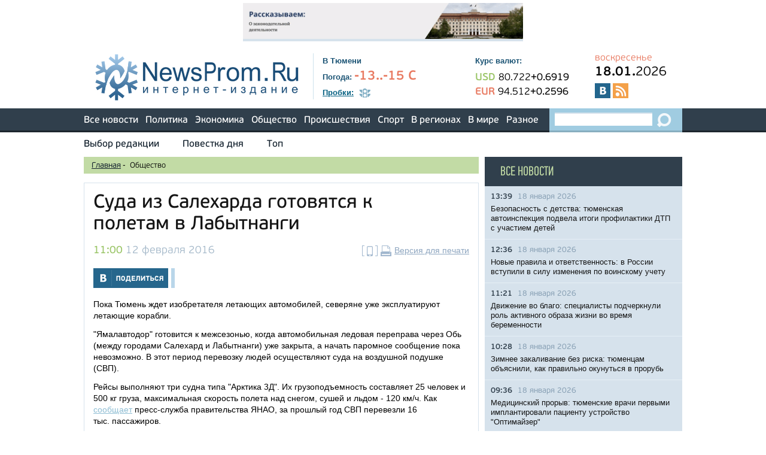

--- FILE ---
content_type: text/html;charset=UTF-8
request_url: https://newsprom.ru/news/Obschestvo/219389.html
body_size: 9288
content:
<!DOCTYPE html>
<html>
<head>
<title>Суда из Салехарда готовятся к полетам в Лабытнанги - NewsProm.Ru</title>
<meta charset="utf-8">
<meta name="robots" content="all">
<meta name="document-state" content="dynamic">
<meta name="revisit" content="5 minutes">
<meta name="revisit-after" content="5 minutes">
<meta name="Classification" content="Новости, СМИ, Тюменская область">
<link rel="search" type="application/opensearchdescription+xml" title="Newsprom" href="/i/opensearch.xml">
<link rel="stylesheet" type="text/css" href="/i/css/fonts.css">
<link rel="stylesheet" type="text/css" href="/i/css/reset.css">
<link rel="stylesheet" type="text/css" href="/i/css/prettyPhoto.css">
<link rel="stylesheet" type="text/css" href="/i/css/selectbox.css">
<link rel="stylesheet" type="text/css" href="/i/css/green.css">
<link rel="stylesheet" type="text/css" href="/i/css/style.css">
<link rel="stylesheet" type="text/css" href="/i/css/orphus.css">
<link rel="stylesheet" type="text/css" href="/i/css/magnific-popup.css">
<link rel="apple-touch-icon" sizes="57x57" href="/apple-touch-icon-57x57.png">
<link rel="apple-touch-icon" sizes="60x60" href="/apple-touch-icon-60x60.png">
<link rel="apple-touch-icon" sizes="72x72" href="/apple-touch-icon-72x72.png">
<link rel="apple-touch-icon" sizes="76x76" href="/apple-touch-icon-76x76.png">
<link rel="apple-touch-icon" sizes="114x114" href="/apple-touch-icon-114x114.png">
<link rel="apple-touch-icon" sizes="120x120" href="/apple-touch-icon-120x120.png">
<link rel="apple-touch-icon" sizes="144x144" href="/apple-touch-icon-144x144.png">
<link rel="apple-touch-icon" sizes="152x152" href="/apple-touch-icon-152x152.png">
<link rel="apple-touch-icon" sizes="180x180" href="/apple-touch-icon-180x180.png">
<link rel="icon" type="image/png" href="/favicon-32x32.png" sizes="32x32">
<link rel="icon" type="image/png" href="/android-chrome-192x192.png" sizes="192x192">
<link rel="icon" type="image/png" href="/favicon-96x96.png" sizes="96x96">
<link rel="icon" type="image/png" href="/favicon-16x16.png" sizes="16x16">
<link rel="manifest" href="/manifest.json">
<link rel="dns-prefetch" href="http://vk.com">
<link rel="dns-prefetch" href="http://www.google-analytics.com">
<link rel="dns-prefetch" href="http://www.uralweb.ru">
<link rel="dns-prefetch" href="http://platform.twitter.com">
<link rel="dns-prefetch" href="https://pixel.facebook.com">
<link rel="dns-prefetch" href="https://syndication.twitter.com">
<meta name="apple-mobile-web-app-title" content="Newsprom.ru">
<meta name="application-name" content="Newsprom.ru">
<meta name="msapplication-TileColor" content="#2b5797">
<meta name="msapplication-TileImage" content="/mstile-144x144.png">
<meta name="theme-color" content="#ffffff">

<script src="/i/js/jquery-1.11.3.min.js"></script>
<script src="/i/js/jquery.selectbox.min.js"></script>
<script src="/i/js/jquery.carouFredSel.js"></script>
<script src="/i/js/jquery.magnific-popup.js"></script>
<script src="/i/js/navigate.js"></script>
<script src="/i/js/calculator.js"></script>
<script src="/i/js/jquery.ui.totop.js"></script>
<script src="/i/js/jquery.sticky-kit.min.js"></script>
<script src="/i/js/jquery.prettyPhoto.js"></script>
<script type="text/javascript">
    jQuery(document).ready(function($){
        $("a[data-rel^='pretty']").prettyPhoto();
        $('a[data-rel]').each(function() {
            $(this).attr('data-rel', $(this).data('data-rel'));
        });
    });
</script>
<script src="/i/js/general.js"></script>
<script src="/i/js/icheck.min.js"></script>
<script>(function(d, s, id) {
  var js, fjs = d.getElementsByTagName(s)[0];
  if (d.getElementById(id)) return;
  js = d.createElement(s); js.id = id;
  js.src = "//connect.facebook.net/ru_RU/all.js#xfbml=1";
  fjs.parentNode.insertBefore(js, fjs);
}(document, 'script', 'facebook-jssdk'));</script>
<script type="text/javascript" src="//vk.com/js/api/openapi.js?98"></script>
<script type="text/javascript">
  VK.init({apiId: 3806091, onlyWidgets: true});
</script>


<meta name="viewport" content="width=device-width, initial-scale=1.0">
<link rel="alternate" type="application/rss+xml" href="/rss/short.rss" title="Новости интернет-издания &quot;NewsProm.Ru&quot;">

<link rel="alternate" href="https://newsprom.ru/pda/219389.html">
<meta itemprop="name" content='Суда из Салехарда готовятся к полетам в Лабытнанги' />
<meta property="og:title" content='Суда из Салехарда готовятся к полетам в Лабытнанги' />

	<meta property="og:url" content="https://newsprom.ru/news/Obschestvo/219389.html" />

<meta property="og:type" content="website" />


	
	<meta property="og:image" content="https://newsprom.ru/i/n/389/219389/219389_b75b263e7467.jpg" />
	<!-- <link rel="image_src" href="http://newsprom.ru/i/n/389/219389/" /> -->



<script>
  var $chapter = 'Obschestvo';
  var $id = '219389';
$(document).ready(function(){
 $('img.add-image').each(function(){
  width = $(this).parent().width();
  $(this).width(width);
  $(this).parent().addClass('wrapp-social');
  $(this).parent().append($('<div class="wrapp-social-buttons"><span class="share-buttons">Поделиться</span><ul class="social-list-buttons"><li><span class="social-ico-facebook"></span><a href="#">Поделиться на Facebook</a></li><li><span class="social-ico-vk"></span><a href="#">Поделиться Вконтакте</a></li><li><span class="social-ico-twiter"></span><a href="#">Поделиться в Twiter</a></li></ul></div>'));
  $(this).parent().find('.social-list-buttons>a').mouseout(function(){
  	$(this).fadeOut(300);
  });
		ogImage = $(this).attr('data-social');
//		vk_url = 'https://vk.com/share.php?url=http://newsprom.ru/news/'+$chapter+'/'+$id+'_'+ogImage+'.html';
		vk_url = 'https://vk.com/share.php?url=http://newsprom.ru/news/'+$chapter+'/'+$id+'.html'+'?og='+ogImage;
		$(this).parent().find('.social-ico-vk').next('a').attr('href',vk_url);
//		facebook_url = 'https://www.facebook.com/sharer/sharer.php?u=http://newsprom.ru/news/'+$chapter+'/'+$id+'_'+ogImage+'.html';
		facebook_url = 'https://www.facebook.com/sharer/sharer.php?u=http://newsprom.ru/news/'+$chapter+'/'+$id+'.html'+'?og='+ogImage;
		$(this).parent().find('.social-ico-facebook').next('a').attr('href',facebook_url);
//		twit_url = 'https://twitter.com/intent/tweet?original_referer=http://newsprom.ru/news/'+$chapter+'/'+$id+'_'+ogImage+'.html&amp;text=Суда из Салехарда готовятся к полетам в Лабытнанги&amp;url=http://newsprom.ru/news/'+$chapter+'/'+$id+'_'+ogImage+'.html';
		twit_url = 'https://twitter.com/intent/tweet?original_referer=http://newsprom.ru/news/'+$chapter+'/'+$id+'.html'+'?og='+ogImage+'&amp;text=Суда из Салехарда готовятся к полетам в Лабытнанги&amp;url=http://newsprom.ru/news/'+$chapter+'/'+$id+'.html'+'?og='+ogImage;
		$(this).parent().find('.social-ico-twiter').next('a').attr('href',twit_url);

});
});

$(document).on('click','.share-buttons',function(){
	$(this).next('.social-list-buttons').slideToggle(300);
});
</script>
</head>

<body>
<div id="to-top"></div>
<div class="advert-full wrapper">
	
	<a rel="nofollow" href="/rotaclicks/go/429" target="_blank"><img class="banner" src="/i/b/429/24_12641e2ab7e9.gif" width="468" height="60" alt="429"></a>

</div>
<div id="header" class="wrapper">
	<div class="logo">
	<!-- cap -->
<a rel="nofollow" href="/rotaclicks/go/130" target="_top"><img class="banner" src="/i/b/000/22_201412150843.png" width="347" height="80" alt="130"></a>

<!-- <a href="/"><img src="/i/logo.png" width="347" height="80" alt="NewsProm.ru - Новости в Тюмени"></a> -->
	</div>
	<div class="info">
		<div class="city">В Тюмени</div>
		<div class="weather">
			<strong>Погода:</strong>
			<span class="value">-13..-15 С
</span>
			<!-- <a href="/weather/" class="underline blue italic">Вся погода</a> -->
		</div>
		<div class="traffic-jams">
			<a href="/traffic/" class="main underline"><strong>Пробки:</strong></a>
			<span class="value"><img src="/i/traffic_icon.png" width="19" height="16" alt="Пробки"></span>
			<!-- <a href="/map/" class="underline blue italic">Карта Тюмени</a> -->
		</div>
	</div>
	<div class="rates">
		<div class="name">Курс валют:</div>
		<div class="currencies">
			    <div class="usd">
	      <span class="currency">USD</span>
	      <span class="value">80.722</span><span class="diff">+0.6919</span>
	    </div>
	    <div class="eur">
	      <span class="currency">EUR</span>
	      <span class="value">94.512</span><span class="diff">+0.2596</span>
	    </div>

		</div>
	</div>

<div class="additional">
	<div class="day-week">воскресенье</div>
	<div class="date"><span>18.01.</span>2026</div>
	<div class="socials">
		<a target="_blank" href="http://vk.com/newsprom" class="vk"></a>
		<!-- <a target="_blank" href="https://www.facebook.com/newspromru" class="fb"></a> -->
		<!-- <a target="_blank" href="https://twitter.com/newspromru" class="twitter"></a> -->
		<!-- <a target="_blank" href="http://www.youtube.com/user/newsprom" class="youtube"></a> -->
		<!-- <a target="_blank" href="https://t.me/newsprom_ru" class="telegram"></a> -->
		<a target="_blank" href="/rss/short.rss" class="rss"></a>
	</div>
</div>

</div>

<div id="main-menu">
  <div class="wrapper">
    <ul>
      <li><a href="/news/">Все новости</a></li>
      <li><a href="/news/Politika/">Политика</a></li>
      <li><a href="/news/Ekonomika/">Экономика</a></li>
      <li><a href="/news/Obschestvo/">Общество</a></li>
      <li><a href="/news/Proisshestvija/">Происшествия</a></li>
      <li><a href="/news/Sport/">Спорт</a></li>
      <li><a href="#">В регионах</a>
        <ul class="submenu">
          <li><a href="/region/Tyumen/">Тюменская область</a></li>
          <li><a href="/region/HMAO/">ХМАО</a></li>
          <li><a href="/region/YANAO/">ЯНАО</a></li>
          <li><a href="/region/Russia/">Россия</a></li>
        </ul>
      </li>
      <li><a href="/region/Country_World/">В мире</a></li>
      <li><a href="/news/Raznoe/">Разное</a></li>
    </ul>
    <div class="search">
      <form action="/search/" method="GET">
        <input type="search" name="q">
        <input type="submit" value="">
      </form>
    </div>
  </div>
</div>

<div id="additional-menu" class="wrapper">
  <ul>
    <li><a href="/editors_choice/">Выбор редакции</a></li>
    <li><a href="/news/Povestka_dnja/">Повестка дня</a></li>
    <!-- <li><a href="/afisha/">Афиша</a></li> -->
    <!-- li><a href="/news/horoscope/">Гороскопы</a></li -->
    <!-- <li><a href="gadgets">Мегагаджеты</a></li> -->
    <li><a href="/tags/16365">Топ</a></li>
    <!-- <li class="last"><a href="/opinions/">Мнения</a></li> -->
  </ul>
</div>


<div class="wrapper clearfix">
	<div class="left-block full-height">

	<div id="breadcrumbs">
	<ul>
	<li><a href="/">Главная</a> <span>-</span>&nbsp;</li>
	<li>Общество</li>
	</ul>
	</div>

	
	

	
	<div class="block-detail-view">
	

	<div class="header clearfix">
	

	
	<h1>Суда из Салехарда готовятся к полетам в Лабытнанги</h1>
	

	<div class="date"><span>11:00</span> 12 февраля 2016</div>
	<div class="print"><a href="/pda/219389.html" rel="nofollow"><img src="/i/mob_ico.png" width="26" height="18" alt="Мобильная версия страницы" title="Мобильная версия страницы"></a><a href="/print/219389.html" rel="nofollow"><img src="/i/print_icon.png" width="18" height="18" alt="Версия для печати" title="Версия для печати"></a><a href="/print/219389.html" class="underline">Версия для печати</a></div>
	</div>

	<div class="block-socials clearfix">
		<a class="vk" href="https://vk.com/share.php?url=http://newsprom.ru/news/Obschestvo/219389.html"></a>
		<!-- <a class="fb" href="https://www.facebook.com/sharer/sharer.php?u=http://newsprom.ru/news/Obschestvo/219389.html"></a> -->
		<!-- <a class="tweet" href='https://twitter.com/intent/tweet?original_referer=http://newsprom.ru/news/Obschestvo/219389.html&amp;text=Суда из Салехарда готовятся к полетам в Лабытнанги&amp;url=http://newsprom.ru/news/Obschestvo/219389.html'></a> -->
		<div class="vk-like">
		<div id="vk_like"></div>
		<script type="text/javascript">
		VK.Widgets.Like("vk_like", {type: "mini", height: 24});
		</script>
		</div>
		<!-- <div class="facebook-like"><div class="fb-like" data-href="http://newsprom.ru/news/Obschestvo/219389.html" data-layout="button_count" data-action="like" data-show-faces="false" data-share="false"></div></div> -->
	
	</div>

	
		
	
	
	<p>Пока Тюмень ждет изобретателя летающих автомобилей, северяне&nbsp;уже эксплуатируют летающие корабли.</p>
<p>"Ямалавтодор" готовится к межсезонью, когда автомобильная&nbsp;ледовая переправа через Обь (между городами Салехард и Лабытнанги) уже закрыта, а начать паромное сообщение&nbsp;пока невозможно. В этот период перевозку людей осуществляют суда на воздушной подушке (СВП).</p>
<p>Рейсы выполняют три судна типа "Арктика 3Д". Их грузоподъемность составляет 25 человек и 500 кг груза, максимальная скорость полета&nbsp;над снегом, сушей и льдом - 120 км/ч. Как <a href="http://xn--80aealotwbjpid2k.xn--80aze9d.xn--p1ai/news/lenta/transport/detail/93194/" target="_blank">сообщает</a>&nbsp;пресс-служба правительства ЯНАО,&nbsp;за прошлый год СВП&nbsp;перевезли 16 тыс.&nbsp;пассажиров.</p>
<p><p class="widget_iframe"><iframe width="560" height="315" src="https://www.youtube.com/embed/bcfZhcUKDVw" frameborder="0" allowfullscreen></iframe></p>
</p>
<p>СВП начали использоваться на Ямале в <a href="//newsprom.ru/news/Obschestvo/13630.html" target="_blank">2006 году</a>, а в ХМАО первое такое судно попало <a href="//newsprom.ru/news/Politika/50719.html" target="_blank">год спустя</a>. Информации об использовании летающих гаджетов&nbsp;на юге области нет. Известно только, что на&nbsp;III Тюменском&nbsp;инвестиционном&nbsp;форуме, который состоится 4 марта, <a href="//newsprom.ru/news/Ekonomika/218772.html" target="_blank">ожидается</a>&nbsp;прибытие известного в России автора концепции&nbsp;летающих автомобилей <strong>Владимира Пирожкова</strong>.&nbsp;</p>
	<div class="video"></div>

	<div class="tags">
	
	<span>Теги:</span>
	
	<a href="/tags/314" class="blue underline">
	Лабытнанги
	</a>
	 , 
	
	<a href="/tags/211" class="blue underline">
	Салехард
	</a>
	 , 
	
	<a href="/tags/15440" class="blue underline">
	ХМАО-Югра
	</a>
	 , 
	
	<a href="/tags/2744" class="blue underline">
	ЯНАО
	</a>
	 , 
	
	<a href="/tags/15390" class="blue underline">
	водный транспорт
	</a>
	 , 
	
	<a href="/tags/17300" class="blue underline">
	инновационные технологии
	</a>
	
	
	</div>

	

	<div class="source">  Евгений Сидоров  </div>

	<div class="block-socials clearfix">
	<a class="vk" href="https://vk.com/share.php?url=http://newsprom.ru/news/Obschestvo/219389.html"></a>
	<!-- <a class="fb" href="https://www.facebook.com/sharer/sharer.php?u=http://newsprom.ru/news/Obschestvo/219389.html"></a> -->
	<!-- <a class="tweet" href='https://twitter.com/intent/tweet?original_referer=http://newsprom.ru/news/Obschestvo/219389.html&amp;text=Суда из Салехарда готовятся к полетам в Лабытнанги&amp;url=http://newsprom.ru/news/Obschestvo/219389.html'></a> -->
	<div class="vk-like">
	<div id="vk_like_2"></div>
	<script type="text/javascript">
	VK.Widgets.Like("vk_like_2", {type: "mini", height: 24});
	</script>
	</div>
	<!-- <div class="facebook-like"><div class="fb-like" data-href="http://newsprom.ru/news/Obschestvo/219389.html" data-layout="button_count" data-action="like" data-show-faces="false" data-share="false"></div></div> -->
	
	</div>

	<div>	<ul class="simple-time-list padding">
	<li class="title"><h3>ССЫЛКИ ПО ТЕМЕ:</h3></li>
			<li>
			<a href="http://newsprom.ru/news/Ekonomika/219003.html" target="_blank">Строительство моста через Обь обойдется в 60 млрд рублей</a>
			</li>
	</ul>
</div>

	

	

	</div>

	<div class="sape">
	  <!--1352657000070--><div id='ERLk_1352657000070'></div><!-- /news/Obschestvo/219389.html /sape -->
	</div>

	<div class="conversion">
<p>У вас есть уникальная новость? Вы можете сообщить о ней миру через NewsProm.ru</p>
<a href="#write-us-popup-conv" class="open-popup-link blue-botton">Отправить новость, фото, видео</a>
<p>или отправьте на e-mail: <a href="mailto:edit@newsprom.ru">edit@newsprom.ru</a></p>
</div>

<div id="write-us-popup-conv" class="dark-blue-popup conv mfp-hide">
      <div class="popup-title">Отправить новость: <span id="formerror" style="color:red;font-size:50%;"></span></div>
      <form method="post" name="formOrder" id="formOrder">
	<div class="field">
          <label for="popup_message">Текст новости:<sup>*</sup>:</label>
          <textarea id="popup_message" name="message"></textarea>
        </div>
        <div class="field">
          <label for="popup_name">Гиперссылка
          <br><span class="popupcomment">для видеороликов, изображений, размещенных в интернете, адресов страниц</span></label>
          <input id="popup_name" type="text" name="url" value="">
        </div>
        <div class="field">
          <label for="popup_name">Ваше имя:</label>
          <input id="popup_name" type="text" name="name">
        </div>
        <div class="field left">
          <label for="popup_email">E-mail<sup>*</sup>:</label>
          <input id="popup_email" type="email" name="mail">
        </div>
        <div class="field right">
          <label for="popup_phone">Телефон:</label>
          <input id="popup_phone" type="tel" name="phone">
        </div>
        <div class="field">
          <label for="popup_name">Антиспам. Напишите слово newsprom большими буквами <sup>*</sup></label>
          <input id="popup_name" type="text" name="antianswer" value="">
        </div>
        <div class="field clear">
			<label>*- поля для обязательного заполнения </label>
        </div>
        <div class="field field-submit">
		<input type="button" value="Отправить" class="big-green" onclick="checkform();" id="submit">
<!--          <input type="submit" value="Отправить" class="big-green"> -->
        </div>
      </form>
    <button title="Close (Esc)" type="button" class="mfp-close">×</button>
</div>


	


	
	<ul class="simple-time-list padding">
	<li class="title"><h3>НОВОСТИ ПО ТЕМЕ:</h3></li>
	
	
		
			<li class="first">
			<span class="time">11:00</span>
			<span class="date">12 февраля 2016</span>
			<a href="/news/Obschestvo/219389.html">Суда из Салехарда готовятся к полетам в Лабытнанги</a>
			</li>
		

		

		
		
			<li>
			<span class="time">13:30</span>
			<span class="date">23 октября 2015</span>
			<a href="/news/Proisshestvija/215706.html">Замглавы Лабытнанги обвиняют в получении взятки</a>
			</li>
		

		

		
		
			<li>
			<span class="time">14:20</span>
			<span class="date">15 июля 2015</span>
			<a href="/news/Povestka_dnja/212634.html">Повестка дня на 16 июля – Тюменская область, Югра, Ямал</a>
			</li>
		

		

		
		
			<li>
			<span class="time">12:40</span>
			<span class="date">07 июля 2015</span>
			<a href="/news/Povestka_dnja/212368.html">Повестка дня на 8 июля – Тюменская область, Югра, Ямал</a>
			</li>
		

		

		
		
			<li>
			<span class="time">14:40</span>
			<span class="date">02 июля 2015</span>
			<a href="/news/Povestka_dnja/212210.html">Повестка дня на 3 июля – Тюменская область, Югра, Ямал</a>
			</li>
		

		

		
	</ul>
	

	<div class="advert-half two">
		
		
		
	</div>

	<div class="advert-half"><script type="text/javascript">
yandex_partner_id = 44042;
yandex_site_bg_color = 'FFFFFF';
yandex_ad_format = 'direct';
yandex_font_size = 1;
yandex_direct_type = 'horizontal';
yandex_direct_limit = 3;
yandex_direct_title_font_size = 3;
yandex_direct_links_underline = true;
yandex_direct_title_color = '0000CC';
yandex_direct_url_color = '006600';
yandex_direct_text_color = '000000';
yandex_direct_hover_color = '0066FF';
yandex_direct_favicon = false;
yandex_no_sitelinks = true;
document.write('<scr'+'ipt type="text/javascript" src="//an.yandex.ru/system/context.js"></scr'+'ipt>');
</script>
</div>

</div>

<div class="right-block full-height">
	<div class="dark-blue full-resize">

	<div class="detail-list">
	<h3><a href="/news/">Все новости</a></h3>
	<ul class="light">
		
		
		<li class="clearfix">
		<div class="date"><span>13:39</span> 18 января 2026</div>
		<a href="/news/Obschestvo/291471.html">Безопасность с детства: тюменская автоинспекция подвела итоги профилактики ДТП с участием детей</a>
		</li>
		
		<li class="clearfix">
		<div class="date"><span>12:36</span> 18 января 2026</div>
		<a href="/news/Obschestvo/291470.html">Новые правила и ответственность: в России вступили в силу изменения по воинскому учету</a>
		</li>
		
		<li class="clearfix">
		<div class="date"><span>11:21</span> 18 января 2026</div>
		<a href="/news/Obschestvo/291469.html"> Движение во благо: специалисты подчеркнули роль активного образа жизни во время беременности</a>
		</li>
		
		<li class="clearfix">
		<div class="date"><span>10:28</span> 18 января 2026</div>
		<a href="/news/Obschestvo/291468.html">Зимнее закаливание без риска: тюменцам объяснили, как правильно окунуться в прорубь</a>
		</li>
		
		<li class="clearfix">
		<div class="date"><span>09:36</span> 18 января 2026</div>
		<a href="/news/Obschestvo/291467.html">Медицинский прорыв: тюменские врачи первыми имплантировали пациенту устройство &quot;Оптимайзер&quot;</a>
		</li>
		
	</ul>
        <div class="more-link">
          <a href="/news/" class="underline italic">Больше новостей</a>
        </div>
	</div>

	<div class="advert-small"></div>
	<div class="advert-small"></div>

	<div class="detail-list green padding">
	<h3 class="border"><a href="/editors_choice/">Выбор редакции</a></h3>
	<ul>
	
	
	<li class="clearfix">
		
			<a href="/news/Obschestvo/291451.html"><img src="/i/n_week/451/291451/291451_b843c2496f8e.png" alt=""></a>
		
	<div class="date"><span>19:12</span> 16 января 2026</div>
	<a href="/news/Obschestvo/291451.html">В тюменской исправительной колонии собрали урожай грейпфрутов</a>
	</li>
	
	<li class="clearfix">
		
			<a href="/news/Proisshestvija/291426.html"><img src="/i/n_week/426/291426/291426_126d2cf83b9d.jpeg" alt=""></a>
		
	<div class="date"><span>11:10</span> 15 января 2026</div>
	<a href="/news/Proisshestvija/291426.html">Жителя Хабаровска в Тюмени отправили в колонию на 4 года за работу курьером у мошенников</a>
	</li>
	
	<li class="clearfix">
		
			<a href="/news/Obschestvo/291412.html"><img src="/i/n_week/412/291412/291412_b843c1108e75.jpeg" alt=""></a>
		
	<div class="date"><span>13:10</span> 14 января 2026</div>
	<a href="/news/Obschestvo/291412.html">Тюменцы первыми в России услышали живое исполнение нескольких произведений английских композиторов</a>
	</li>
	
	</ul>
	</div>

	<div class="advert-small"></div>

	<div class="advert-small padding" style="font-size:85%;background-color:white;">
<script type="text/javascript">
yandex_partner_id = 44042;
yandex_site_bg_color = 'FFFFFF';
yandex_ad_format = 'direct';
yandex_font_size = 1;
yandex_direct_type = 'vertical';
yandex_direct_border_type = 'block';
yandex_direct_limit = 3;
yandex_direct_title_font_size = 3;
yandex_direct_links_underline = false;
yandex_direct_bg_color = 'FFFFFF';
yandex_direct_border_color = 'FBE5C0';
yandex_direct_title_color = '0000CC';
yandex_direct_url_color = '006600';
yandex_direct_text_color = '000000';
yandex_direct_hover_color = '0066FF';
yandex_direct_favicon = false;
yandex_no_sitelinks = true;
document.write('<scr'+'ipt type="text/javascript" src="//an.yandex.ru/system/context.js"></scr'+'ipt>');
</script>
</div>

	      <div class="block-calendar padding">
        <h3>Архив новостей</h3>
        <div class="calendar">
          <div class="clearfix">
            <a id="prevmonth" class="prev" href="#"><img src="/i/cal_prev.png" width="36" height="32" alt="<-"></a>
            <div id="month">Февраль, 2026</div>
            <a id="nextmonth" class="next" href="#"><img src="/i/cal_next.png" width="36" height="32" alt="->"></a>
          </div>
          <table id="monthdays"></table>
        </div>
        <script>cal(2026, 01);</script>
      </div>


	<div class="advert-vertical-big"></div>

	</div>
</div>
</div>
<div id="footer" class="wrapper">
  <div class="archive">
    <h4>Архив новостей</h4>

<script>
<!--
function toarchive() {
	var year = document.aForm.year.value;
	var month = document.aForm.month.value;
	location.href = "http://newsprom.ru/news/"+year+"/"+month+"/";
	}
-->
</script>
    <form method="get" action="#" id="aForm" name="aForm">
      <select name="month">
    
		    
			    
	                    <option value="01" selected>Январь</option>
			    
		    
			    
	                    <option value="02">Февраль</option>
			    
		    
			    
	                    <option value="03">Март</option>
			    
		    
			    
	                    <option value="04">Апрель</option>
			    
		    
			    
	                    <option value="05">Май</option>
			    
		    
			    
	                    <option value="06">Июнь</option>
			    
		    
			    
	                    <option value="07">Июль</option>
			    
		    
			    
	                    <option value="08">Август</option>
			    
		    
			    
	                    <option value="09">Сентябрь</option>
			    
		    
			    
	                    <option value="10">Октябрь</option>
			    
		    
			    
	                    <option value="11">Ноябрь</option>
			    
		    
			    
	                    <option value="12">Декабрь</option>
			    
		    
      </select>
      <select name="year">
		    
			    
	                    <option value="2026" selected>2026</option>
			    
		    
			    
	                    <option value="2025">2025</option>
			    
		    
			    
	                    <option value="2024">2024</option>
			    
		    
			    
	                    <option value="2023">2023</option>
			    
		    
			    
	                    <option value="2022">2022</option>
			    
		    
			    
	                    <option value="2021">2021</option>
			    
		    
			    
	                    <option value="2020">2020</option>
			    
		    
			    
	                    <option value="2019">2019</option>
			    
		    
			    
	                    <option value="2018">2018</option>
			    
		    
			    
	                    <option value="2017">2017</option>
			    
		    
			    
	                    <option value="2016">2016</option>
			    
		    
			    
	                    <option value="2015">2015</option>
			    
		    
			    
	                    <option value="2014">2014</option>
			    
		    
			    
	                    <option value="2013">2013</option>
			    
		    
			    
	                    <option value="2012">2012</option>
			    
		    
			    
	                    <option value="2011">2011</option>
			    
		    
			    
	                    <option value="2010">2010</option>
			    
		    
			    
	                    <option value="2009">2009</option>
			    
		    
			    
	                    <option value="2008">2008</option>
			    
		    
			    
	                    <option value="2007">2007</option>
			    
		    
			    
	                    <option value="2006">2006</option>
			    
		    
			    
	                    <option value="2005">2005</option>
			    
		    
			    
	                    <option value="2004">2004</option>
			    
		    
			    
	                    <option value="2003">2003</option>
			    
		    
                </select>
    <input type="button" value="Найти" onclick="toarchive();return true;">
    </form>

  </div>
  <div class="central-block">
    <div class="footer-menu">
      <ul>
	<li><a href="/about/">О проекте</a></li>
	<!-- li><a href="/subscribe/">Подписка</a></li -->
	<li><a href="/adv/">Реклама</a></li>
        <li><a href="/export/">Экспорт новостей</a></li>
        <li><a href="/contacts/">Контакты</a></li>
      </ul>
	<a href="/pda/" class="mobile-link">Мобильная версия сайта</a>
    </div>
    <div class="mistakes">
      <a href="http://orphus.ru" id="orphus" target="_blank"><img alt="Orphus system" src="/i/orphus/orphus.png" width="80" height="15" /></a>
      Если вы заметили ошибку, выделите мышкой текст и нажмите <span>Ctrl+Enter</span>
      <script type="text/javascript" src="/i/orphus/orphus.js"></script>
    </div>
    <div class="info">
      <div class="counters">
        <div class="counter">

<!--LiveInternet counter--><script type="text/javascript"><!--
document.write("<a href='//www.liveinternet.ru/click' "+
"target=_blank><img src='//counter.yadro.ru/hit?t58.11;r"+
escape(document.referrer)+((typeof(screen)=="undefined")?"":
";s"+screen.width+"*"+screen.height+"*"+(screen.colorDepth?
screen.colorDepth:screen.pixelDepth))+";u"+escape(document.URL)+
";h"+escape(document.title.substring(0,80))+";"+Math.random()+
"' alt='' title='LiveInternet' "+
"border='0' width='88' height='31'><\/a>")
//--></script><!--/LiveInternet-->

        </div>
        <div class="counter">
<!-- UralWeb counter-->
<script type="text/javascript">
document.write('<span id="uralweb-hc">'+'</'+'span>');
(function() {
var hc = document.createElement('script'); hc.type = 'text/javascript'; hc.async = true; hc.src = '//j.uralweb.ru/js/newsprom.ru';var s = document.getElementsByTagName('script')[0]; s.parentNode.insertBefore(hc, s);
})();
</script>
<!-- end of counter UralWeb -->
<!--	<a href="http://www.uralweb.ru/hits/newsprom/go" target="_blank"><img width="88" height="31" src="http://www.uralweb.ru/hits/newsprom" alt="Рейтинг ресурсов УралWeb"></a> -->
        </div>
      </div>
      <div class="about">
        <div class="title">Интернет-издание <a href="http://newsprom.ru" class="underline">Ньюспром.Ру</a></div>
	Главный редактор: Достовалова А.С., телефон 8 (3452) 463-204, e-mail: edit@newsprom.ru<br>
	Адрес редакции: 625000, г.Тюмень, ул.8 Марта 1, оф.207<br>
	Учредитель и издатель: ООО «Интернет-издание Ньюспром.Ру» (625000, г.Тюмень, ул.Хохрякова, 57, оф.507)<br>
	Директор: Пересторонина Т.А.<br>
	При использовании материалов ссылка обязательна.<br>
	Свидетельство о регистрации СМИ ИА №ФС77-24570 выдано 29 мая 2006 года Федеральной службой по надзору за соблюдением законодательства в сфере массовых коммуникаций и охране культурного наследия.<br>
	Информационная лента выходит при финансовой поддержке правительства Тюменской области.<br>
	<a href="/i/personaldata2017-2.doc">Положение об обработке персональных данных в ООО "Интернет-издание Ньюспром.Ру"</a>
      </div>
      <div class="restrictions">
        <img src="/i/restrictions.png" width="46" height="45" alt="16+">
      </div>
    </div>
  </div>
</div>

</body>
</html>


--- FILE ---
content_type: text/css
request_url: https://newsprom.ru/i/css/prettyPhoto.css
body_size: 4219
content:
/* ------------------------------------------------------------------------
	This you can edit.
------------------------------------------------------------------------- */

/* ----------------------------------
    Default Theme
----------------------------------- */

div.pp_default .pp_top,
div.pp_default .pp_top .pp_middle,
div.pp_default .pp_top .pp_left,
div.pp_default .pp_top .pp_right,
div.pp_default .pp_bottom,
div.pp_default .pp_bottom .pp_left,
div.pp_default .pp_bottom .pp_middle,
div.pp_default .pp_bottom .pp_right { height: 13px; }

div.pp_default .pp_top .pp_left { background: url(../prettyPhoto/default/sprite.png) -78px -93px no-repeat; } /* Top left corner */
div.pp_default .pp_top .pp_middle { background: url(../prettyPhoto/default/sprite_x.png) top left repeat-x; } /* Top pattern/color */
div.pp_default .pp_top .pp_right { background: url(../prettyPhoto/default/sprite.png) -112px -93px no-repeat; } /* Top right corner */

div.pp_default .pp_content .ppt { color: #f8f8f8; }
div.pp_default .pp_content_container .pp_left { background: url(../prettyPhoto/default/sprite_y.png) -7px 0 repeat-y; padding-left: 13px; }
div.pp_default .pp_content_container .pp_right { background: url(../prettyPhoto/default/sprite_y.png) top right repeat-y; padding-right: 13px; }
div.pp_default .pp_content { background-color: #fff; } /* Content background */
div.pp_default .pp_next:hover { background: url(../prettyPhoto/default/sprite_next.png) center right  no-repeat; cursor: pointer; } /* Next button */
div.pp_default .pp_previous:hover { background: url(../prettyPhoto/default/sprite_prev.png) center left no-repeat; cursor: pointer; } /* Previous button */
div.pp_default .pp_expand { background: url(../prettyPhoto/default/sprite.png) 0 -29px no-repeat; cursor: pointer; width: 28px; height: 28px; } /* Expand button */
div.pp_default .pp_expand:hover { background: url(../prettyPhoto/default/sprite.png) 0 -56px no-repeat; cursor: pointer; } /* Expand button hover */
div.pp_default .pp_contract { background: url(../prettyPhoto/default/sprite.png) 0 -84px no-repeat; cursor: pointer; width: 28px; height: 28px; } /* Contract button */
div.pp_default .pp_contract:hover { background: url(../prettyPhoto/default/sprite.png) 0 -113px no-repeat; cursor: pointer; } /* Contract button hover */
div.pp_default .pp_close { width: 30px; height: 30px; background: url(../prettyPhoto/default/sprite.png) 2px 1px no-repeat; cursor: pointer; } /* Close button */
div.pp_default #pp_full_res .pp_inline { color: #000; }
div.pp_default .pp_gallery ul li a { background: url(../prettyPhoto/default/default_thumb.png) center center #f8f8f8; border:1px solid #aaa; }
div.pp_default .pp_gallery ul li a:hover,
div.pp_default .pp_gallery ul li.selected a { border-color: #fff; }
div.pp_default .pp_social { margin-top: 7px; }

div.pp_default .pp_gallery a.pp_arrow_previous,
div.pp_default .pp_gallery a.pp_arrow_next { position: static; left: auto; }
div.pp_default .pp_nav .pp_play,
div.pp_default .pp_nav .pp_pause { background: url(../prettyPhoto/default/sprite.png) -51px 1px no-repeat; height:30px; width:30px; }
div.pp_default .pp_nav .pp_pause { background-position: -51px -29px; }
div.pp_default .pp_details { position: relative; }
div.pp_default a.pp_arrow_previous,
div.pp_default a.pp_arrow_next { background: url(../prettyPhoto/default/sprite.png) -31px -3px no-repeat; height: 20px; margin: 4px 0 0 0; width: 20px; }
div.pp_default a.pp_arrow_next { left: 52px; background-position: -82px -3px; } /* The next arrow in the bottom nav */
div.pp_default .pp_content_container .pp_details { margin-top: 5px; }
div.pp_default .pp_nav { clear: none; height: 30px; width: 110px; position: relative; }
div.pp_default .pp_nav .currentTextHolder{ font-family: Georgia; font-style: italic; color:#999; font-size: 11px; left: 75px; line-height: 25px; margin: 0; padding: 0 0 0 10px; position: absolute; top: 2px; }

div.pp_default .pp_close:hover, div.pp_default .pp_nav .pp_play:hover, div.pp_default .pp_nav .pp_pause:hover, div.pp_default .pp_arrow_next:hover, div.pp_default .pp_arrow_previous:hover { opacity:0.7; }

div.pp_default .pp_description{ font-size: 11px; font-weight: bold; line-height: 14px; margin: 5px 50px 5px 0; }

div.pp_default .pp_bottom .pp_left { background: url(../prettyPhoto/default/sprite.png) -78px -127px no-repeat; } /* Bottom left corner */
div.pp_default .pp_bottom .pp_middle { background: url(../prettyPhoto/default/sprite_x.png) bottom left repeat-x; } /* Bottom pattern/color */
div.pp_default .pp_bottom .pp_right { background: url(../prettyPhoto/default/sprite.png) -112px -127px no-repeat; } /* Bottom right corner */

div.pp_default .pp_loaderIcon { background: url(../prettyPhoto/default/loader.gif) center center no-repeat; } /* Loader icon */


/* ----------------------------------
    Light Rounded Theme
----------------------------------- */


div.light_rounded .pp_top .pp_left { background: url(../prettyPhoto/light_rounded/sprite.png) -88px -53px no-repeat; } /* Top left corner */
div.light_rounded .pp_top .pp_middle { background: #fff; } /* Top pattern/color */
div.light_rounded .pp_top .pp_right { background: url(../prettyPhoto/light_rounded/sprite.png) -110px -53px no-repeat; } /* Top right corner */

div.light_rounded .pp_content .ppt { color: #000; }
div.light_rounded .pp_content_container .pp_left,
div.light_rounded .pp_content_container .pp_right { background: #fff; }
div.light_rounded .pp_content { background-color: #fff; } /* Content background */
div.light_rounded .pp_next:hover { background: url(../prettyPhoto/light_rounded/btnNext.png) center right  no-repeat; cursor: pointer; } /* Next button */
div.light_rounded .pp_previous:hover { background: url(../prettyPhoto/light_rounded/btnPrevious.png) center left no-repeat; cursor: pointer; } /* Previous button */
div.light_rounded .pp_expand { background: url(../prettyPhoto/light_rounded/sprite.png) -31px -26px no-repeat; cursor: pointer; } /* Expand button */
div.light_rounded .pp_expand:hover { background: url(../prettyPhoto/light_rounded/sprite.png) -31px -47px no-repeat; cursor: pointer; } /* Expand button hover */
div.light_rounded .pp_contract { background: url(../prettyPhoto/light_rounded/sprite.png) 0 -26px no-repeat; cursor: pointer; } /* Contract button */
div.light_rounded .pp_contract:hover { background: url(../prettyPhoto/light_rounded/sprite.png) 0 -47px no-repeat; cursor: pointer; } /* Contract button hover */
div.light_rounded .pp_close { width: 75px; height: 22px; background: url(../prettyPhoto/light_rounded/sprite.png) -1px -1px no-repeat; cursor: pointer; } /* Close button */
div.light_rounded .pp_details { position: relative; }
div.light_rounded .pp_description { margin-right: 85px; }
div.light_rounded #pp_full_res .pp_inline { color: #000; }
div.light_rounded .pp_gallery a.pp_arrow_previous,
div.light_rounded .pp_gallery a.pp_arrow_next { margin-top: 12px !important; }
div.light_rounded .pp_nav .pp_play { background: url(../prettyPhoto/light_rounded/sprite.png) -1px -100px no-repeat; height: 15px; width: 14px; }
div.light_rounded .pp_nav .pp_pause { background: url(../prettyPhoto/light_rounded/sprite.png) -24px -100px no-repeat; height: 15px; width: 14px; }

div.light_rounded .pp_arrow_previous { background: url(../prettyPhoto/light_rounded/sprite.png) 0 -71px no-repeat; } /* The previous arrow in the bottom nav */
div.light_rounded .pp_arrow_previous.disabled { background-position: 0 -87px; cursor: default; }
div.light_rounded .pp_arrow_next { background: url(../prettyPhoto/light_rounded/sprite.png) -22px -71px no-repeat; } /* The next arrow in the bottom nav */
div.light_rounded .pp_arrow_next.disabled { background-position: -22px -87px; cursor: default; }

div.light_rounded .pp_bottom .pp_left { background: url(../prettyPhoto/light_rounded/sprite.png) -88px -80px no-repeat; } /* Bottom left corner */
div.light_rounded .pp_bottom .pp_middle { background: #fff; } /* Bottom pattern/color */
div.light_rounded .pp_bottom .pp_right { background: url(../prettyPhoto/light_rounded/sprite.png) -110px -80px no-repeat; } /* Bottom right corner */

div.light_rounded .pp_loaderIcon { background: url(../prettyPhoto/light_rounded/loader.gif) center center no-repeat; } /* Loader icon */

/* ----------------------------------
    Dark Rounded Theme
----------------------------------- */

div.dark_rounded .pp_top .pp_left { background: url(../prettyPhoto/dark_rounded/sprite.png) -88px -53px no-repeat; } /* Top left corner */
div.dark_rounded .pp_top .pp_middle { background: url(../prettyPhoto/dark_rounded/contentPattern.png) top left repeat; } /* Top pattern/color */
div.dark_rounded .pp_top .pp_right { background: url(../prettyPhoto/dark_rounded/sprite.png) -110px -53px no-repeat; } /* Top right corner */

div.dark_rounded .pp_content_container .pp_left { background: url(../prettyPhoto/dark_rounded/contentPattern.png) top left repeat-y; } /* Left Content background */
div.dark_rounded .pp_content_container .pp_right { background: url(../prettyPhoto/dark_rounded/contentPattern.png) top right repeat-y; } /* Right Content background */
div.dark_rounded .pp_content { background: url(../prettyPhoto/dark_rounded/contentPattern.png) top left repeat; } /* Content background */
div.dark_rounded .pp_next:hover { background: url(../prettyPhoto/dark_rounded/btnNext.png) center right  no-repeat; cursor: pointer; } /* Next button */
div.dark_rounded .pp_previous:hover { background: url(../prettyPhoto/dark_rounded/btnPrevious.png) center left no-repeat; cursor: pointer; } /* Previous button */
div.dark_rounded .pp_expand { background: url(../prettyPhoto/dark_rounded/sprite.png) -31px -26px no-repeat; cursor: pointer; } /* Expand button */
div.dark_rounded .pp_expand:hover { background: url(../prettyPhoto/dark_rounded/sprite.png) -31px -47px no-repeat; cursor: pointer; } /* Expand button hover */
div.dark_rounded .pp_contract { background: url(../prettyPhoto/dark_rounded/sprite.png) 0 -26px no-repeat; cursor: pointer; } /* Contract button */
div.dark_rounded .pp_contract:hover { background: url(../prettyPhoto/dark_rounded/sprite.png) 0 -47px no-repeat; cursor: pointer; } /* Contract button hover */
div.dark_rounded .pp_close { width: 75px; height: 22px; background: url(../prettyPhoto/dark_rounded/sprite.png) -1px -1px no-repeat; cursor: pointer; } /* Close button */
div.dark_rounded .pp_details { position: relative; }
div.dark_rounded .pp_description { margin-right: 85px; }
div.dark_rounded .currentTextHolder { color: #c4c4c4; }
div.dark_rounded .pp_description { color: #fff; }
div.dark_rounded #pp_full_res .pp_inline { color: #fff; }
div.dark_rounded .pp_gallery a.pp_arrow_previous,
div.dark_rounded .pp_gallery a.pp_arrow_next { margin-top: 12px !important; }
div.dark_rounded .pp_nav .pp_play { background: url(../prettyPhoto/dark_rounded/sprite.png) -1px -100px no-repeat; height: 15px; width: 14px; }
div.dark_rounded .pp_nav .pp_pause { background: url(../prettyPhoto/dark_rounded/sprite.png) -24px -100px no-repeat; height: 15px; width: 14px; }

div.dark_rounded .pp_arrow_previous { background: url(../prettyPhoto/dark_rounded/sprite.png) 0 -71px no-repeat; } /* The previous arrow in the bottom nav */
div.dark_rounded .pp_arrow_previous.disabled { background-position: 0 -87px; cursor: default; }
div.dark_rounded .pp_arrow_next { background: url(../prettyPhoto/dark_rounded/sprite.png) -22px -71px no-repeat; } /* The next arrow in the bottom nav */
div.dark_rounded .pp_arrow_next.disabled { background-position: -22px -87px; cursor: default; }

div.dark_rounded .pp_bottom .pp_left { background: url(../prettyPhoto/dark_rounded/sprite.png) -88px -80px no-repeat; } /* Bottom left corner */
div.dark_rounded .pp_bottom .pp_middle { background: url(../prettyPhoto/dark_rounded/contentPattern.png) top left repeat; } /* Bottom pattern/color */
div.dark_rounded .pp_bottom .pp_right { background: url(../prettyPhoto/dark_rounded/sprite.png) -110px -80px no-repeat; } /* Bottom right corner */

div.dark_rounded .pp_loaderIcon { background: url(../prettyPhoto/dark_rounded/loader.gif) center center no-repeat; } /* Loader icon */


/* ----------------------------------
    Dark Square Theme
----------------------------------- */

div.dark_square .pp_left ,
div.dark_square .pp_middle,
div.dark_square .pp_right,
div.dark_square .pp_content { background: #000; }

div.dark_square .currentTextHolder { color: #c4c4c4; }
div.dark_square .pp_description { color: #fff; }
div.dark_square .pp_loaderIcon { background: url(../prettyPhoto/dark_square/loader.gif) center center no-repeat; } /* Loader icon */

div.dark_square .pp_expand { background: url(../prettyPhoto/dark_square/sprite.png) -31px -26px no-repeat; cursor: pointer; } /* Expand button */
div.dark_square .pp_expand:hover { background: url(../prettyPhoto/dark_square/sprite.png) -31px -47px no-repeat; cursor: pointer; } /* Expand button hover */
div.dark_square .pp_contract { background: url(../prettyPhoto/dark_square/sprite.png) 0 -26px no-repeat; cursor: pointer; } /* Contract button */
div.dark_square .pp_contract:hover { background: url(../prettyPhoto/dark_square/sprite.png) 0 -47px no-repeat; cursor: pointer; } /* Contract button hover */
div.dark_square .pp_close { width: 75px; height: 22px; background: url(../prettyPhoto/dark_square/sprite.png) -1px -1px no-repeat; cursor: pointer; } /* Close button */
div.dark_square .pp_details { position: relative; }
div.dark_square .pp_description { margin: 0 85px 0 0; }
div.dark_square #pp_full_res .pp_inline { color: #fff; }
div.dark_square .pp_gallery a.pp_arrow_previous,
div.dark_square .pp_gallery a.pp_arrow_next { margin-top: 12px !important; }
div.dark_square .pp_nav { clear: none; }
div.dark_square .pp_nav .pp_play { background: url(../prettyPhoto/dark_square/sprite.png) -1px -100px no-repeat; height: 15px; width: 14px; }
div.dark_square .pp_nav .pp_pause { background: url(../prettyPhoto/dark_square/sprite.png) -24px -100px no-repeat; height: 15px; width: 14px; }

div.dark_square .pp_arrow_previous { background: url(../prettyPhoto/dark_square/sprite.png) 0 -71px no-repeat; } /* The previous arrow in the bottom nav */
div.dark_square .pp_arrow_previous.disabled { background-position: 0 -87px; cursor: default; }
div.dark_square .pp_arrow_next { background: url(../prettyPhoto/dark_square/sprite.png) -22px -71px no-repeat; } /* The next arrow in the bottom nav */
div.dark_square .pp_arrow_next.disabled { background-position: -22px -87px; cursor: default; }

div.dark_square .pp_next:hover { background: url(../prettyPhoto/dark_square/btnNext.png) center right  no-repeat; cursor: pointer; } /* Next button */
div.dark_square .pp_previous:hover { background: url(../prettyPhoto/dark_square/btnPrevious.png) center left no-repeat; cursor: pointer; } /* Previous button */


/* ----------------------------------
    Light Square Theme
----------------------------------- */

div.light_square .pp_left ,
div.light_square .pp_middle,
div.light_square .pp_right,
div.light_square .pp_content { background: #fff; }

div.light_square .pp_content .ppt { color: #000; }
div.light_square .pp_expand { background: url(../prettyPhoto/light_square/sprite.png) -31px -26px no-repeat; cursor: pointer; } /* Expand button */
div.light_square .pp_expand:hover { background: url(../prettyPhoto/light_square/sprite.png) -31px -47px no-repeat; cursor: pointer; } /* Expand button hover */
div.light_square .pp_contract { background: url(../prettyPhoto/light_square/sprite.png) 0 -26px no-repeat; cursor: pointer; } /* Contract button */
div.light_square .pp_contract:hover { background: url(../prettyPhoto/light_square/sprite.png) 0 -47px no-repeat; cursor: pointer; } /* Contract button hover */
div.light_square .pp_close { width: 75px; height: 22px; background: url(../prettyPhoto/light_square/sprite.png) -1px -1px no-repeat; cursor: pointer; } /* Close button */
div.light_square .pp_details { position: relative; }
div.light_square .pp_description { margin-right: 85px; }
div.light_square #pp_full_res .pp_inline { color: #000; }
div.light_square .pp_gallery a.pp_arrow_previous,
div.light_square .pp_gallery a.pp_arrow_next { margin-top: 12px !important; }
div.light_square .pp_nav .pp_play { background: url(../prettyPhoto/light_square/sprite.png) -1px -100px no-repeat; height: 15px; width: 14px; }
div.light_square .pp_nav .pp_pause { background: url(../prettyPhoto/light_square/sprite.png) -24px -100px no-repeat; height: 15px; width: 14px; }

div.light_square .pp_arrow_previous { background: url(../prettyPhoto/light_square/sprite.png) 0 -71px no-repeat; } /* The previous arrow in the bottom nav */
div.light_square .pp_arrow_previous.disabled { background-position: 0 -87px; cursor: default; }
div.light_square .pp_arrow_next { background: url(../prettyPhoto/light_square/sprite.png) -22px -71px no-repeat; } /* The next arrow in the bottom nav */
div.light_square .pp_arrow_next.disabled { background-position: -22px -87px; cursor: default; }

div.light_square .pp_next:hover { background: url(../prettyPhoto/light_square/btnNext.png) center right  no-repeat; cursor: pointer; } /* Next button */
div.light_square .pp_previous:hover { background: url(../prettyPhoto/light_square/btnPrevious.png) center left no-repeat; cursor: pointer; } /* Previous button */

div.light_square .pp_loaderIcon { background: url(../prettyPhoto/light_rounded/loader.gif) center center no-repeat; } /* Loader icon */


/* ----------------------------------
    Facebook style Theme
----------------------------------- */

div.facebook .pp_top .pp_left { background: url(../prettyPhoto/facebook/sprite.png) -88px -53px no-repeat; } /* Top left corner */
div.facebook .pp_top .pp_middle { background: url(../prettyPhoto/facebook/contentPatternTop.png) top left repeat-x; } /* Top pattern/color */
div.facebook .pp_top .pp_right { background: url(../prettyPhoto/facebook/sprite.png) -110px -53px no-repeat; } /* Top right corner */

div.facebook .pp_content .ppt { color: #000; }
div.facebook .pp_content_container .pp_left { background: url(../prettyPhoto/facebook/contentPatternLeft.png) top left repeat-y; } /* Content background */
div.facebook .pp_content_container .pp_right { background: url(../prettyPhoto/facebook/contentPatternRight.png) top right repeat-y; } /* Content background */
div.facebook .pp_content { background: #fff; } /* Content background */
div.facebook .pp_expand { background: url(../prettyPhoto/facebook/sprite.png) -31px -26px no-repeat; cursor: pointer; } /* Expand button */
div.facebook .pp_expand:hover { background: url(../prettyPhoto/facebook/sprite.png) -31px -47px no-repeat; cursor: pointer; } /* Expand button hover */
div.facebook .pp_contract { background: url(../prettyPhoto/facebook/sprite.png) 0 -26px no-repeat; cursor: pointer; } /* Contract button */
div.facebook .pp_contract:hover { background: url(../prettyPhoto/facebook/sprite.png) 0 -47px no-repeat; cursor: pointer; } /* Contract button hover */
div.facebook .pp_close { width: 22px; height: 22px; background: url(../prettyPhoto/facebook/sprite.png) -1px -1px no-repeat; cursor: pointer; } /* Close button */
div.facebook .pp_details { position: relative; }
div.facebook .pp_description { margin: 0 37px 0 0; }
div.facebook #pp_full_res .pp_inline { color: #000; }
div.facebook .pp_loaderIcon { background: url(../prettyPhoto/facebook/loader.gif) center center no-repeat; } /* Loader icon */

div.facebook .pp_arrow_previous { background: url(../prettyPhoto/facebook/sprite.png) 0 -71px no-repeat; height: 22px; margin-top: 0; width: 22px; } /* The previous arrow in the bottom nav */
div.facebook .pp_arrow_previous.disabled { background-position: 0 -96px; cursor: default; }
div.facebook .pp_arrow_next { background: url(../prettyPhoto/facebook/sprite.png) -32px -71px no-repeat; height: 22px; margin-top: 0; width: 22px; } /* The next arrow in the bottom nav */
div.facebook .pp_arrow_next.disabled { background-position: -32px -96px; cursor: default; }
div.facebook .pp_nav { margin-top: 0; }
div.facebook .pp_nav p { font-size: 15px; padding: 0 3px 0 4px; }
div.facebook .pp_nav .pp_play { background: url(../prettyPhoto/facebook/sprite.png) -1px -123px no-repeat; height: 22px; width: 22px; }
div.facebook .pp_nav .pp_pause { background: url(../prettyPhoto/facebook/sprite.png) -32px -123px no-repeat; height: 22px; width: 22px; }

div.facebook .pp_next:hover { background: url(../prettyPhoto/facebook/btnNext.png) center right no-repeat; cursor: pointer; } /* Next button */
div.facebook .pp_previous:hover { background: url(../prettyPhoto/facebook/btnPrevious.png) center left no-repeat; cursor: pointer; } /* Previous button */

div.facebook .pp_bottom .pp_left { background: url(../prettyPhoto/facebook/sprite.png) -88px -80px no-repeat; } /* Bottom left corner */
div.facebook .pp_bottom .pp_middle { background: url(../prettyPhoto/facebook/contentPatternBottom.png) top left repeat-x; } /* Bottom pattern/color */
div.facebook .pp_bottom .pp_right { background: url(../prettyPhoto/facebook/sprite.png) -110px -80px no-repeat; } /* Bottom right corner */


/* ------------------------------------------------------------------------
	DO NOT CHANGE
------------------------------------------------------------------------- */

div.pp_pic_holder a:focus { outline:none; }

div.pp_overlay {
    background: #000;
    display: none;
    left: 0;
    position: absolute;
    top: 0;
    width: 100%;
    z-index: 9500;
}

div.pp_pic_holder {
    display: none;
    position: absolute;
    width: 100px;
    z-index: 10000;
}


.pp_top {
    height: 20px;
    position: relative;
}
* html .pp_top { padding: 0 20px; }

.pp_top .pp_left {
    height: 20px;
    left: 0;
    position: absolute;
    width: 20px;
}
.pp_top .pp_middle {
    height: 20px;
    left: 20px;
    position: absolute;
    right: 20px;
}
* html .pp_top .pp_middle {
    left: 0;
    position: static;
}

.pp_top .pp_right {
    height: 20px;
    left: auto;
    position: absolute;
    right: 0;
    top: 0;
    width: 20px;
}

.pp_content { height: 40px; min-width: 40px; }
* html .pp_content { width: 40px; }

.pp_fade { display: none; }

.pp_content_container {
    position: relative;
    text-align: left;
    width: 100%;
}

.pp_content_container .pp_left { padding-left: 20px; }
.pp_content_container .pp_right { padding-right: 20px; }

.pp_content_container .pp_details {
    float: left;
    margin: 10px 0 2px 0;
}
.pp_description {
    display: none;
    margin: 0;
}

.pp_social { float: left; margin: 0; }
.pp_social .facebook { float: left; margin-left: 5px; width: 55px; overflow: hidden; }
.pp_social .twitter { float: left; }

.pp_nav {
    clear: right;
    float: left;
    margin: 3px 10px 0 0;
}

.pp_nav p {
    float: left;
    margin: 2px 4px;
    white-space: nowrap;
}

.pp_nav .pp_play,
.pp_nav .pp_pause {
    float: left;
    margin-right: 4px;
    text-indent: -10000px;
}

a.pp_arrow_previous,
a.pp_arrow_next {
    display: block;
    float: left;
    height: 15px;
    margin-top: 3px;
    overflow: hidden;
    text-indent: -10000px;
    width: 14px;
}

.pp_hoverContainer {
    position: absolute;
    top: 0;
    width: 100%;
    z-index: 2000;
}

.pp_gallery {
    display: none;
    left: 50%;
    margin-top: -50px;
    position: absolute;
    z-index: 10000;
}

.pp_gallery div {
    float: left;
    overflow: hidden;
    position: relative;
}

.pp_gallery ul {
    float: left;
    height: 35px;
    margin: 0 0 0 5px;
    padding: 0;
    position: relative;
    white-space: nowrap;
}

.pp_gallery ul a {
    border: 1px #000 solid;
    border: 1px rgba(0,0,0,0.5) solid;
    display: block;
    float: left;
    height: 33px;
    overflow: hidden;
}

.pp_gallery ul a:hover,
.pp_gallery li.selected a { border-color: #fff; }

.pp_gallery ul a img { border: 0; }

.pp_gallery li {
    display: block;
    float: left;
    margin: 0 5px 0 0;
    padding: 0;
}

.pp_gallery li.default a {
    background: url(../prettyPhoto/facebook/default_thumbnail.gif) 0 0 no-repeat;
    display: block;
    height: 33px;
    width: 50px;
}

.pp_gallery li.default a img { display: none; }

.pp_gallery .pp_arrow_previous,
.pp_gallery .pp_arrow_next {
    margin-top: 7px !important;
}

a.pp_next {
    background: url(../prettyPhoto/light_rounded/btnNext.png) 10000px 10000px no-repeat;
    display: block;
    float: right;
    height: 100%;
    text-indent: -10000px;
    width: 49%;
}

a.pp_previous {
    background: url(../prettyPhoto/light_rounded/btnNext.png) 10000px 10000px no-repeat;
    display: block;
    float: left;
    height: 100%;
    text-indent: -10000px;
    width: 49%;
}

a.pp_expand,
a.pp_contract {
    cursor: pointer;
    display: none;
    height: 20px;
    position: absolute;
    right: 30px;
    text-indent: -10000px;
    top: 10px;
    width: 20px;
    z-index: 20000;
}

a.pp_close {
    position: absolute; right: 0; top: 0;
    display: block;
    line-height:22px;
    text-indent: -10000px;
}

.pp_bottom {
    height: 20px;
    position: relative;
}
* html .pp_bottom { padding: 0 20px; }

.pp_bottom .pp_left {
    height: 20px;
    left: 0;
    position: absolute;
    width: 20px;
}
.pp_bottom .pp_middle {
    height: 20px;
    left: 20px;
    position: absolute;
    right: 20px;
}
* html .pp_bottom .pp_middle {
    left: 0;
    position: static;
}

.pp_bottom .pp_right {
    height: 20px;
    left: auto;
    position: absolute;
    right: 0;
    top: 0;
    width: 20px;
}

.pp_loaderIcon {
    display: block;
    height: 24px;
    left: 50%;
    margin: -12px 0 0 -12px;
    position: absolute;
    top: 50%;
    width: 24px;
}

#pp_full_res {
    line-height: 1 !important;
}

#pp_full_res .pp_inline {
    text-align: left;
}

#pp_full_res .pp_inline p { margin: 0 0 15px 0; }

div.ppt {
    color: #fff;
    display: none;
    font-size: 17px;
    margin: 0 0 5px 15px;
    z-index: 9999;
}